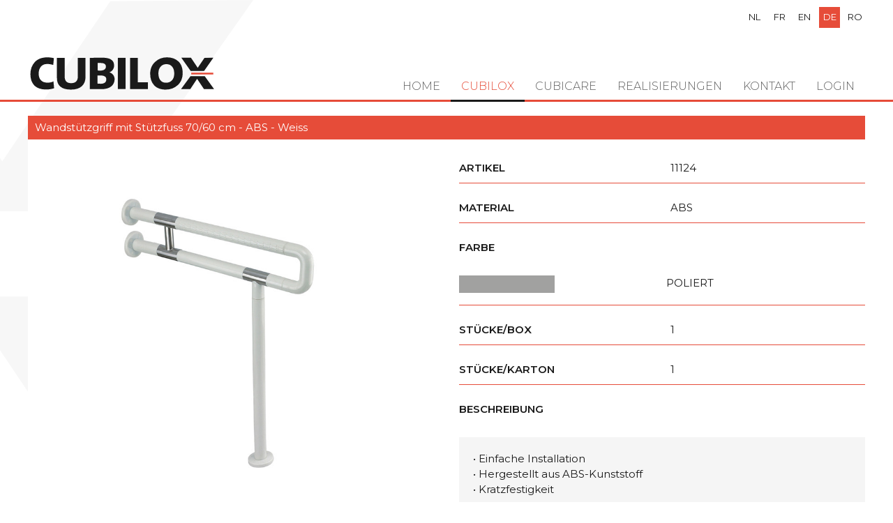

--- FILE ---
content_type: text/html; charset=UTF-8
request_url: https://cubilox.be/de/producten/wandstutzgriff-mit-stutzfuss-7060-cm-abs-weiss
body_size: 9052
content:
<!doctype html><html lang="de" class="no-js sticky-footer"><head> <!-- Google Tag Manager --><script>(function(w,d,s,l,i){w[l]=w[l]||[];w[l].push({'gtm.start':
new Date().getTime(),event:'gtm.js'});var f=d.getElementsByTagName(s)[0],
j=d.createElement(s),dl=l!='dataLayer'?'&l='+l:'';j.async=true;j.src=
'https://www.googletagmanager.com/gtm.js?id='+i+dl;f.parentNode.insertBefore(j,f);
})(window,document,'script','dataLayer','GTM-KXCG5DHJ');</script><!-- End Google Tag Manager --> <meta charset="utf-8"> <meta http-equiv="X-UA-Compatible" content="IE=edge"> <title>Cubilox</title> <meta name="keywords" content=""> <meta name="description" content=""> <meta name="robots" content="index,follow,max-snippet:-1"> <meta name="viewport" content="width=device-width, initial-scale=1, minimal-ui"> <link rel="canonical" href="https://cubilox.be/de/producten/wandstutzgriff-mit-stutzfuss-7060-cm-abs-weiss"> <link rel="stylesheet" href="https://shuttle-assets-new.s3.amazonaws.com/compiled/front-821b78f73f.css"> <link rel="stylesheet" href="https://shuttle-storage.s3.amazonaws.com/cubiloxnew/system/themes/theme-04dee886aa.css"> <link rel="stylesheet" href="https://fonts.googleapis.com/css?family=Montserrat:400,400italic,700,700italic,500,500italic,300,300italic,200,200italic,600,600italic&subset=latin"> <link rel="stylesheet" href="https://fonts.googleapis.com/css?family=Poppins:400,400italic,700,700italic,300,300italic,500,500italic&subset=latin"> <script src="https://shuttle-assets-new.s3.amazonaws.com/assets/js/vendor/modernizr.min.js"></script> <script src="https://kit.fontawesome.com/f4fe980f49.js" crossorigin="anonymous"></script> <script src="https://kit.fontawesome.com/78bbb71bd9.js" crossorigin="anonymous"></script> <link rel="apple-touch-icon" sizes="x" href="https://shuttle-storage.s3.amazonaws.com/cubiloxnew/system/favicon/apple-touch-icon.png?1544439587&v=9ebf561e64"><link rel="icon" type="image/png" sizes="32x32" href="https://shuttle-storage.s3.amazonaws.com/cubiloxnew/system/favicon/favicon-32x32.png?1544439587&v=9ebf561e64"><link rel="icon" type="image/png" sizes="16x16" href="https://shuttle-storage.s3.amazonaws.com/cubiloxnew/system/favicon/favicon-16x16.png?1544439587&v=9ebf561e64"><link rel="manifest" href="https://shuttle-storage.s3.amazonaws.com/cubiloxnew/system/favicon/site.webmanifest?1544439587&v=9ebf561e64"><link rel="mask-icon" href="https://shuttle-storage.s3.amazonaws.com/cubiloxnew/system/favicon/safari-pinned-tab.svg?1544439587&v=9ebf561e64" color="#ffffff"><link rel="shortcut icon" href="https://shuttle-storage.s3.amazonaws.com/cubiloxnew/system/favicon/favicon.ico?1544439587&v=9ebf561e64"><meta name="msapplication-TileColor" content="#ffffff"><meta name="msapplication-config" content="https://shuttle-storage.s3.amazonaws.com/cubiloxnew/system/favicon/browserconfig.xml?1544439587&v=9ebf561e64"> <meta name="apple-mobile-web-app-title" content="Cubilox"> <meta name="application-name" content="Cubilox"> <meta property="og:type" content="website"> <meta property="og:url" content="https://cubilox.be/de/producten/wandstutzgriff-mit-stutzfuss-7060-cm-abs-weiss"> <meta property="og:site_name" content="Cubilox"> <meta property="twitter:card" content="summary_large_image"> <link rel="alternate" hreflang="nl" href="https://cubilox.be/nl/producten/toiletbeugel-met-steunvoet-7060-cm-abs-wit-1"> <link rel="alternate" hreflang="fr" href="https://cubilox.be/fr/producten/barre-dappui-bequille-7060-cm-ss304-brosse-1"> <link rel="alternate" hreflang="en" href="https://cubilox.be/en/producten/wall-mounted-fixed-grab-bar-with-support-60-cm-ss304-matte-1"> <link rel="alternate" hreflang="de" href="https://cubilox.be/de/producten/wandstutzgriff-mit-stutzfuss-7060-cm-abs-weiss"> <link rel="alternate" hreflang="ro" href="https://cubilox.be/ro/cubilox/bara-de-sustinere-fixa-60cm-cu-suport-60cm-abs-alb"> <link rel="alternate" hreflang="x-default" href="https://cubilox.be/nl/producten/toiletbeugel-met-steunvoet-7060-cm-abs-wit-1"> <style media="print"> * { color-adjust: exact !important; -webkit-print-color-adjust: exact !important; print-color-adjust: exact !important; } /*.Page { transform: scale(0.75); transform-origin: 50% 0; }*/ body { zoom: .75; } .Header, .Footer { display: none; } .Container { width: 100%; padding: 0; } .Grid { display: flex; } .custom-style-51 > .Container > .Row > .Grid-widgetInnerCell > .Row > .wrap-Grid > .Grid > .Grid-cell:first-child { width: 45% !important; } .custom-style-51 > .Container > .Row > .Grid-widgetInnerCell > .Row > .wrap-Grid > .Grid > .Grid-cell:last-child { width: 55% !important; } .custom-style-30 { background: none; } .custom-style-52 { white-space: nowrap; } .custom-style-53 { width: 300px; margin-top: 15px; display: block !important; } .custom-style-button { display: none; } </style> </head><body> <!-- Google Tag Manager (noscript) --><noscript><iframe src="https://www.googletagmanager.com/ns.html?id=GTM-KXCG5DHJ"
height="0" width="0" style="display:none;visibility:hidden"></iframe></noscript><!-- End Google Tag Manager (noscript) --> <!--[if lt IE 10]> <p class="BrowseHappy">You are using an <strong>outdated</strong> browser. Please <a href="http://browsehappy.com/">upgrade your browser</a> to improve your experience.</p> <![endif]--> <div class="Page" id="page-10-productdetail"><div class="Wrapper" id="wrapper"><section class="Header shuttle-Block custom-style-30 " ><div class="shuttle-Widget shuttle-TemplateWidget" id="widget-24-2a5d0ec685fce85aa8262ac589c1ae12"><div class="Grid-widgetInnerCell EntityTrigger-24" ><div class="Row"><div class="shuttle-Widget custom-style-2" id="widget-35-66fbc8c4380a35e93c50217d134c9050"><div class="Container "><div class="Grid-widgetInnerCell EntityTrigger-35" ><div class="Row"><div class="shuttle-Element shuttle-Element--image EntityTrigger-37 Entity-37 custom-style-3 u-sm-hidden" alt="LogoCubilox" title="" id="element-37" data-url="https://shuttle-storage.s3.amazonaws.com/cubiloxnew/CubiloxEssentials/LogoCubilox.svg?1554818515&w=0&h=0"><div class="FlexEmbed"><div class="FlexEmbed-ratio" style="padding-bottom:4.1666666666667%"><div class="FlexEmbed-content"><div class="FlexEmbed-object" data-asset-resize-id="37-5bde55f69971d62db2400d964e202944" data-asset-id="4" alt="LogoCubilox" title="" role="img" style="background-image:url( https://shuttle-storage.s3.amazonaws.com/cubiloxnew/CubiloxEssentials/LogoCubilox.svg?1554818515 );background-position:left center;background-repeat: no-repeat;background-size:contain;"></div></div></div></div></div></div><div class="Row"><img class="shuttle-Element shuttle-Element--image EntityTrigger-290 Entity-290 custom-style-42 u-lg-hidden u-md-hidden" alt="LogoCubilox" title="" id="element-290" data-url="https://shuttle-storage.s3.amazonaws.com/cubiloxnew/CubiloxEssentials/LogoCubilox.svg?1554818515&w=0&h=0" data-asset-resize-id="290-b0c78fc9496d9fb879014d954a9ca6a3" data-asset-id="4" src="https://shuttle-storage.s3.amazonaws.com/cubiloxnew/CubiloxEssentials/LogoCubilox.svg?1554818515"></div><div class="Row"><ul class="shuttle-Element shuttle-Element--langNavigation Nav Nav--withGutter-xsmall custom-style-language-navigation" id="element-30"><li class="Nav-item is-first"><a class="Nav-itemTarget custom-style-language-navigation-item" href="/nl/producten/toiletbeugel-met-steunvoet-7060-cm-abs-wit-1">nl</a></li><li class="Nav-item"><a class="Nav-itemTarget custom-style-language-navigation-item" href="/fr/producten/barre-dappui-bequille-7060-cm-ss304-brosse-1">fr</a></li><li class="Nav-item"><a class="Nav-itemTarget custom-style-language-navigation-item" href="/en/producten/wall-mounted-fixed-grab-bar-with-support-60-cm-ss304-matte-1">en</a></li><li class="Nav-item"><a class="Nav-itemTarget custom-style-language-navigation-item custom-style-language-navigation-item-active" href="/de/producten/wandstutzgriff-mit-stutzfuss-7060-cm-abs-weiss">de</a></li><li class="Nav-item"><a class="Nav-itemTarget custom-style-language-navigation-item" href="/ro/cubilox/bara-de-sustinere-fixa-60cm-cu-suport-60cm-abs-alb">ro</a></li></ul></div></div></div></div></div><div class="Row"><div class="shuttle-Widget custom-style-1" id="widget-31-16ab75f42589041fba31b7dc16ba8149"><div class="Grid-widgetInnerCell EntityTrigger-31" ><div class="Row"><div class="shuttle-Widget" id="widget-33-8ef1da99b463785094bf196005a87d93"><div class="Container "><div class="Grid-widgetInnerCell EntityTrigger-33" ><div class="Row"><style>@media (max-width: 767px) {	.Nav-29 { display: none; visibility: hidden; }	.Nav--responsive-29 { display: block; visibility: visible; }	}	#ToggleNav-66c3832ef4:checked ~ .ToggleNav-label {	}</style><div class="NavWrapper Nav-29" id="element-29"><ul class="shuttle-Element shuttle-Element--navigation Nav custom-style-navigation"><li class="Nav-item"><a href="/de" class="Nav-itemTarget EntityTrigger-29-0-0 custom-style-navigation-item" >Home</a></li><li class="Nav-item Drop"><a href="/de/producten" class="Nav-itemTarget EntityTrigger-29-0-1 custom-style-navigation-item custom-style-navigation-item-active" >Cubilox</a><ul class="Nav Nav--stacked Drop-menu Nav--withGutter "><li class="Drop-menu-item"><a href="/de/producten/nylon" class="Drop-menu-itemTarget EntityTrigger-29-1-0 custom-style-10" >Nylon</a></li><li class="Drop-menu-item"><a href="/de/producten/aluminium" class="Drop-menu-itemTarget EntityTrigger-29-1-1 custom-style-10" >Aluminium</a></li><li class="Drop-menu-item"><a href="/de/producten/inox" class="Drop-menu-itemTarget EntityTrigger-29-1-2 custom-style-10" >Inox</a></li></ul></li><li class="Nav-item Drop"><a href="/de/cubicare" class="Nav-itemTarget EntityTrigger-29-0-2 custom-style-navigation-item" >Cubicare</a><ul class="Nav Nav--stacked Drop-menu Nav--withGutter "><li class="Drop-menu-item"><a href="/de/cubicare/handgrepen" class="Drop-menu-itemTarget EntityTrigger-29-1-0 custom-style-10" >Haltegriff</a></li><li class="Drop-menu-item"><a href="/de/cubicare/baby-zorg" class="Drop-menu-itemTarget EntityTrigger-29-1-1 custom-style-10" >Baby Pflege</a></li><li class="Drop-menu-item"><a href="/de/cubicare/douchezit" class="Drop-menu-itemTarget EntityTrigger-29-1-2 custom-style-10" >Dusch-Klappsitz</a></li></ul></li><li class="Nav-item Drop"><a href="/de/referenties" class="Nav-itemTarget EntityTrigger-29-0-3 custom-style-navigation-item" > Realisierungen</a></li><li class="Nav-item"><a href="/de/contact" class="Nav-itemTarget EntityTrigger-29-0-4 custom-style-navigation-item" >Kontakt</a></li><li class="Nav-item"><a href="/de/login" class="Nav-itemTarget EntityTrigger-29-0-5 custom-style-navigation-item" >Login</a></li></ul></div><div class="NavWrapper NavWrapper--responsive Nav--responsive-29 " id="element-29"><input class="ToggleNav " id="ToggleNav-66c3832ef4" type="checkbox" tabindex="-1" aria-hidden="true"><label class="ToggleNav-label custom-style-responsive-navigation-toggle-button" for="ToggleNav-66c3832ef4" aria-hidden="true">Menu</label><ul class="shuttle-Element shuttle-Element--navigation Nav Nav--stacked custom-style-responsive-navigation-dropdown"><li class="Nav-item"><a href="/de" class="Nav-itemTarget EntityTrigger-29-0-0 custom-style-responsive-navigation-button" >Home</a></li><li class="Nav-item Drop"><a href="/de/producten" class="Nav-itemTarget EntityTrigger-29-0-1 custom-style-responsive-navigation-button custom-style-responsive-navigation-button-active" >Cubilox</a><ul class="Nav Nav--stacked Drop-menu Nav--withGutter "><li class="Drop-menu-item"><a href="/de/producten/nylon" class="Drop-menu-itemTarget EntityTrigger-29-1-0 custom-style-10" >Nylon</a></li><li class="Drop-menu-item"><a href="/de/producten/aluminium" class="Drop-menu-itemTarget EntityTrigger-29-1-1 custom-style-10" >Aluminium</a></li><li class="Drop-menu-item"><a href="/de/producten/inox" class="Drop-menu-itemTarget EntityTrigger-29-1-2 custom-style-10" >Inox</a></li></ul></li><li class="Nav-item Drop"><a href="/de/cubicare" class="Nav-itemTarget EntityTrigger-29-0-2 custom-style-responsive-navigation-button" >Cubicare</a><ul class="Nav Nav--stacked Drop-menu Nav--withGutter "><li class="Drop-menu-item"><a href="/de/cubicare/handgrepen" class="Drop-menu-itemTarget EntityTrigger-29-1-0 custom-style-10" >Haltegriff</a></li><li class="Drop-menu-item"><a href="/de/cubicare/baby-zorg" class="Drop-menu-itemTarget EntityTrigger-29-1-1 custom-style-10" >Baby Pflege</a></li><li class="Drop-menu-item"><a href="/de/cubicare/douchezit" class="Drop-menu-itemTarget EntityTrigger-29-1-2 custom-style-10" >Dusch-Klappsitz</a></li></ul></li><li class="Nav-item Drop"><a href="/de/referenties" class="Nav-itemTarget EntityTrigger-29-0-3 custom-style-responsive-navigation-button" > Realisierungen</a></li><li class="Nav-item"><a href="/de/contact" class="Nav-itemTarget EntityTrigger-29-0-4 custom-style-responsive-navigation-button" >Kontakt</a></li><li class="Nav-item"><a href="/de/login" class="Nav-itemTarget EntityTrigger-29-0-5 custom-style-responsive-navigation-button" >Login</a></li></ul></div></div></div></div></div></div></div></div></div><div class="Row"><div class="Slider u-sm-hidden" id="slider-26-badabe65bbc04267876ba5feee44e242"><div class="cycle-container"><div class="cycle-slideshow" data-cycle-log="false" data-cycle-loader="false" data-cycle-fx="fade" data-cycle-easing="easeInOutQuint" data-cycle-swipe="true" data-cycle-timeout="5000" data-cycle-delay="0" data-cycle-pause-on-hover="false" data-cycle-loop="0" data-cycle-allow-wrap="true" data-cycle-auto-height="container" data-cycle-slides="> .Slider-item" data-cycle-slide-class="Slider-item" data-cycle-slide-active-class="is-active" data-cycle-prev="#slider-prev-26-badabe65bbc04267876ba5feee44e242" data-cycle-next="#slider-next-26-badabe65bbc04267876ba5feee44e242" data-cycle-disabled-class="is-disabled" data-cycle-pager="#slider-pager-26-badabe65bbc04267876ba5feee44e242" data-cycle-pager-active-class="custom-style-slider-pager-item-active" data-cycle-pager-event="click" data-cycle-pager-template="<li class='Slider-pager-item custom-style-slider-pager-item'></li>"	><div class="Slider-item" data-slider-item="0"></div></div></div></div></div></div></div></section><section class="Main shuttle-Region custom-style-30 " ><div class="Content shuttle-Block "><!-- Content-inner or Side-inner --><div class="Content-inner "><div class="shuttle-Widget shuttle-TemplateWidget" id="widget-3-7dd18287e7afcc76d53f243b3bcd2c9a"><div class="Grid-widgetInnerCell EntityTrigger-3" ><div class="Row"><img class="shuttle-Element shuttle-Element--image EntityTrigger-1497 Entity-1497 custom-style-53" alt="LogoCubilox" title="" id="element-1497" data-url="https://shuttle-storage.s3.amazonaws.com/cubiloxnew/CubiloxEssentials/LogoCubilox.svg?1554818515&w=0&h=0" data-asset-resize-id="1497-2f33c28a496901242bb404a8ccb44380" data-asset-id="4" src="https://shuttle-storage.s3.amazonaws.com/cubiloxnew/CubiloxEssentials/LogoCubilox.svg?1554818515"></div><div class="Row"><div class="Row"><div class="shuttle-Widget custom-style-8 custom-style-51" id="widget-83-1ff3f9c4e45d7ab275c16220b4848bbc"><div class="Container "><div class="Row"><div class="Grid-widgetInnerCell EntityTrigger-83" ><div class="Row"><div class="shuttle-Element shuttle-Element--text custom-style-15" id="element-88">Wandstützgriff mit Stützfuss 70/60 cm - ABS - Weiss</div></div><div class="Row"><div class="shuttle-Widget-wrapGrid wrap-Grid" data-grid-cols="2"><div id="grid_4660f14e72" class="Grid Grid--withGutter-large"><div class="Grid-cell u-size6of12"><div class="Grid-innerCell " data-grid-cell="6/12"><div class="shuttle-Element shuttle-Element--image EntityTrigger-85 Entity-85" alt="11124_50200007" title="" id="element-85" data-url="https://shuttle-storage.s3.amazonaws.com/cubiloxnew/Producten/grab%20bars/11124_50200007.jpg?1560241538&w=887&h=891"><div class="FlexEmbed"><div class="FlexEmbed-ratio" style="padding-bottom:100%"><div class="FlexEmbed-content"><div class="FlexEmbed-object" data-asset-resize-id="85-0-89aa8944a4d8a01de7db1863f75d74cb-96b3b90f2de043eeb16932b5aaba6482" data-asset-id="326" alt="11124_50200007" title="" role="img" style="background-image:url( https://shuttle-storage.s3.amazonaws.com/cubiloxnew/system/resized/Producten/grab%20bars/11124_50200007_0x891.jpg?1560241538 );background-position:center center;background-repeat: no-repeat;background-size:cover;"></div></div></div></div></div></div></div><div class="Grid-cell u-size6of12"><div class="Grid-innerCell " data-grid-cell="6/12"><div class="shuttle-Widget custom-style-16" id="widget-86-6d2040fbd28dcfc10b8e286f83a07c27"><div class="Grid-widgetInnerCell EntityTrigger-86" ><div class="Row Row--withGutter"><div class="shuttle-Widget custom-style-41" id="widget-280-a9c2567fd26e3001152df886cffc976c"><div class="Grid-widgetInnerCell EntityTrigger-280" ><div class="Row"><div class="shuttle-Widget-wrapGrid wrap-Grid" data-grid-cols="2"><div id="grid_107e6447c7" class="Grid Grid--withGutter"><div class="Grid-cell u-size1of2"><div class="Grid-innerCell " data-grid-cell="1/2"><div class="shuttle-Element shuttle-Element--text custom-style-13" id="element-95"><p>Artikel</p></div></div></div><div class="Grid-cell u-size1of2"><div class="Grid-innerCell " data-grid-cell="1/2"><div class="shuttle-Element shuttle-Element--text custom-style-14" id="element-89">11124</div></div></div></div></div></div></div></div></div><div class="Row Row--withGutter"><div class="shuttle-Widget custom-style-41" id="widget-282-4e190891faccb9d0af2066af7bd223f2"><div class="Grid-widgetInnerCell EntityTrigger-282" ><div class="Row"><div class="shuttle-Widget-wrapGrid wrap-Grid" data-grid-cols="2"><div id="grid_1f93b804ea" class="Grid Grid--withGutter"><div class="Grid-cell u-size1of2"><div class="Grid-innerCell " data-grid-cell="1/2"><div class="shuttle-Element shuttle-Element--text custom-style-13" id="element-96"><p>Material</p></div></div></div><div class="Grid-cell u-size1of2"><div class="Grid-innerCell " data-grid-cell="1/2"><div class="shuttle-Element shuttle-Element--text custom-style-14" id="element-97">ABS</div></div></div></div></div></div></div></div></div><div class="Row Row--withGutter"><div class="shuttle-Widget custom-style-41" id="widget-284-e08ffcc1944e395e188c59ec30a7edb8"><div class="Grid-widgetInnerCell EntityTrigger-284" ><div class="Row"><div class="shuttle-Element shuttle-Element--text custom-style-13" id="element-98"><p>Farbe</p></div></div><div class="Row"><div class="shuttle-Widget" id="widget-108-7705d54a2816b35a8790a0d5ad965623"><div class="Row"><div class="Grid-widgetInnerCell EntityTrigger-108" ><div class="Row Row--withGutter-small"><div class="shuttle-Widget-wrapGrid wrap-Grid" data-grid-cols="4"><div id="grid_1acd370cb0" class="Grid Grid--withGutter-small Grid--withRowGutter-small"><div class="Grid-cell u-size1of4"><div class="Grid-innerCell " data-grid-cell="1/4"><div class="shuttle-Widget kleur-10" id="widget-110-86109deea692d8a3ca695cf0222c863c"></div></div></div><div class="Grid-cell u-size1of4"><div class="Grid-innerCell " data-grid-cell="1/4"><div class="shuttle-Element shuttle-Element--text custom-style-17" id="element-104"><p></p></div></div></div><div class="Grid-cell u-size1of4"><div class="Grid-innerCell " data-grid-cell="1/4"><div class="shuttle-Element shuttle-Element--text custom-style-17 custom-style-52" id="element-105"><p>poliert</p></div></div></div><div class="Grid-cell u-size1of4"><div class="Grid-innerCell " data-grid-cell="1/4"><div class="shuttle-Element shuttle-Element--text custom-style-17" id="element-106"></div></div></div></div></div></div><div class="Row"><div class="shuttle-Element shuttle-Element--html" id="element-112"> <style>.kleur-10 {	background: #a1a1a0;	height: 25px;	}</style></div></div></div></div></div></div></div></div></div><div class="Row Row--withGutter"><div class="shuttle-Widget custom-style-41" id="widget-286-85e4f85dcff6b7795e662291a89ee9dd"><div class="Grid-widgetInnerCell EntityTrigger-286" ><div class="Row"><div class="shuttle-Widget-wrapGrid wrap-Grid" data-grid-cols="2"><div id="grid_2072543608" class="Grid Grid--withGutter"><div class="Grid-cell u-size1of2"><div class="Grid-innerCell " data-grid-cell="1/2"><div class="shuttle-Element shuttle-Element--text custom-style-13" id="element-99"><p>Stücke/Box</p></div></div></div><div class="Grid-cell u-size1of2"><div class="Grid-innerCell " data-grid-cell="1/2"><div class="shuttle-Element shuttle-Element--text custom-style-14" id="element-100"><p>1</p></div></div></div></div></div></div></div></div></div><div class="Row Row--withGutter"><div class="shuttle-Widget custom-style-41" id="widget-288-01ccfba8ad8570da402c317b5184f23a"><div class="Grid-widgetInnerCell EntityTrigger-288" ><div class="Row"><div class="shuttle-Widget-wrapGrid wrap-Grid" data-grid-cols="2"><div id="grid_db87b19449" class="Grid Grid--withGutter"><div class="Grid-cell u-size1of2"><div class="Grid-innerCell " data-grid-cell="1/2"><div class="shuttle-Element shuttle-Element--text custom-style-13" id="element-101"><p>Stücke/Karton</p></div></div></div><div class="Grid-cell u-size1of2"><div class="Grid-innerCell " data-grid-cell="1/2"><div class="shuttle-Element shuttle-Element--text custom-style-14" id="element-102"><p>1</p></div></div></div></div></div></div></div></div></div><div class="Row Row--withGutter"><div class="shuttle-Element shuttle-Element--text custom-style-13" id="element-103"><p>Beschreibung</p></div></div><div class="Row Row--withGutter"><div class="shuttle-Element shuttle-Element--text custom-style-18" id="element-90"><p>&bull; Einfache Installation</p><p>&bull; Hergestellt aus ABS-Kunststoff</p><p>&bull; Kratzfestigkeit</p></div></div><div class="Row"><div class="shuttle-Widget-wrapGrid wrap-Grid" data-grid-cols="2"><div id="grid_4033cef42b" class="Grid Grid--withRowGutter"><div class="Grid-cell u-size3of4"><div class="Grid-innerCell " data-grid-cell="3/4"></div></div><div class="Grid-cell u-size1of4"><div class="Grid-innerCell " data-grid-cell="1/4"><div class="shuttle-Element shuttle-Element--button u-textRight" id="element-1504"> <a href="javascript:;" class="Button EntityTrigger-1504 custom-style-button js-print"><i class="fas fa-print"></i> Print</a></div></div></div></div></div></div></div></div></div></div></div></div></div></div></div></div></div></div></div></div></div></div></div></section></div><section class="Footer shuttle-Block Footer--sticky " ><div class="shuttle-Widget shuttle-TemplateWidget custom-style-4" id="widget-38-10b1250d2ebb736f8a75c7f941c2f93a"><div class="Grid-widgetInnerCell EntityTrigger-38" ><div class="Row"><div class="shuttle-Widget" id="widget-42-6d11f500f632d1eef5e17178c80fd33a"><div class="Container "><div class="Row"><div class="Grid-widgetInnerCell EntityTrigger-42" ><div class="Row Row--withGutter"><div class="shuttle-Widget-wrapGrid wrap-Grid" data-grid-cols="2"><div id="grid_6141849136" class="Grid Grid--withGutter Grid--withRowGutter"><div class="Grid-cell u-size2of5"><div class="Grid-innerCell " data-grid-cell="2/5"><div class="Row Row--withGutter"><div class="shuttle-Element shuttle-Element--text custom-style-5" id="element-40"><p><span class="custom-style-5">Cubilox</span> <span class="custom-style-6">Barrage 105<br />8793 St.-Eloois-Vijve<br />Belgien<br />T +32 (0)56 32 74 60<br />F +32 (0)56 32 74 63, 0032 56 32 74 60, </span><a href="mailto:info@cubilox.be" target="_blank">info@cubilox.be</a></p><div data-extension-version="1.0.4" id="ConnectiveDocSignExtentionInstalled">&nbsp;</div></div></div><div class="Row"><div class="shuttle-Widget custom-style-40" id="widget-276-90b5015a4d4f6f6a72a65c2a321f8b64"><a class="Grid-widgetInnerCell u-block EntityTrigger-276" href="https://www.nsenv.be/nl" target="_blank"><div class="Row"><div class="shuttle-Element shuttle-Element--text custom-style-6" id="element-275"><p>Produced by</p></div></div><div class="Row"><div class="shuttle-Element shuttle-Element--image EntityTrigger-274 Entity-274" alt="NSE-LogoWit" title="" id="element-274" data-url="https://shuttle-storage.s3.amazonaws.com/cubiloxnew/CubiloxEssentials/NSE-LogoWit.svg?1554818515&w=300&h=124" style="height:30px""><div class="FlexEmbed-object" data-asset-resize-id="274-8f7137ae44f1eb604335b61fd057f978" data-asset-id="107" alt="NSE-LogoWit" title="" role="img" style="background-image:url( https://shuttle-storage.s3.amazonaws.com/cubiloxnew/CubiloxEssentials/NSE-LogoWit.svg?1554818515 );background-position:left top;background-repeat: no-repeat;background-size:contain;"></div></div></div></a></div></div></div></div><div class="Grid-cell u-size3of5"><div class="Grid-innerCell " data-grid-cell="3/5"><div class="Row Row--withGutter"><style>@media (max-width: 767px) {	.Nav-237 { display: none; visibility: hidden; }	.Nav--responsive-237 { display: block; visibility: visible; }	}	#ToggleNav-776debbe3e:checked ~ .ToggleNav-label {	}</style><div class="NavWrapper Nav-237" id="element-237"><ul class="shuttle-Element shuttle-Element--navigation Nav Nav--stacked Nav--withGutter-xsmall custom-style-navigation"><li class="Nav-item"><a href="/de/disclaimer" class="Nav-itemTarget EntityTrigger-237-0-0 custom-style-38" >Disclaimer</a></li><li class="Nav-item"><a href="/de/privacy" class="Nav-itemTarget EntityTrigger-237-0-1 custom-style-38" >Privacy</a></li><li class="Nav-item"><a href="/de/cookieverklaring" class="Nav-itemTarget EntityTrigger-237-0-2 custom-style-38" >Cookieverklaring</a></li></ul></div><div class="NavWrapper NavWrapper--responsive Nav--responsive-237 " id="element-237"><input class="ToggleNav " id="ToggleNav-776debbe3e" type="checkbox" tabindex="-1" aria-hidden="true"><label class="ToggleNav-label custom-style-responsive-navigation-toggle-button" for="ToggleNav-776debbe3e" aria-hidden="true">Menu</label><ul class="shuttle-Element shuttle-Element--navigation Nav Nav--stacked Nav--withGutter-xsmall custom-style-responsive-navigation-dropdown"><li class="Nav-item"><a href="/de/disclaimer" class="Nav-itemTarget EntityTrigger-237-0-0 custom-style-responsive-navigation-button" >Disclaimer</a></li><li class="Nav-item"><a href="/de/privacy" class="Nav-itemTarget EntityTrigger-237-0-1 custom-style-responsive-navigation-button" >Privacy</a></li><li class="Nav-item"><a href="/de/cookieverklaring" class="Nav-itemTarget EntityTrigger-237-0-2 custom-style-responsive-navigation-button" >Cookieverklaring</a></li></ul></div></div><div class="Row"><div class="shuttle-Element shuttle-Element--image EntityTrigger-1121 Entity-1121" alt="FIT-Endorserlogo" title="" id="element-1121" data-url="https://shuttle-storage.s3.amazonaws.com/cubiloxnew/CubiloxEssentials/FIT-Endorserlogo.jpg?1555574559&w=835&h=321"><div class="FlexEmbed"><div class="FlexEmbed-ratio" style="padding-bottom:7.0422535211268%"><div class="FlexEmbed-content"><div class="FlexEmbed-object" data-asset-resize-id="1121-99879b39157d292f24cf3f4c52059126" data-asset-id="293" alt="FIT-Endorserlogo" title="" role="img" style="background-image:url( https://shuttle-storage.s3.amazonaws.com/cubiloxnew/system/resized/CubiloxEssentials/FIT-Endorserlogo_835x0.jpg?1555574559 );background-position:right center;background-repeat: no-repeat;background-size:contain;"></div></div></div></div></div></div></div></div></div></div></div><div class="Row"><div class="shuttle-Element shuttle-Element--text custom-style-46" id="element-1227"><p>Website by <a href="https://www.cdesign.be" target="_blank"><span class="custom-style-47">CDeSign</span></a></p></div></div></div></div></div></div></div></div></div></section></div> <script src="https://shuttle-assets-new.s3.amazonaws.com/compiled/front-821b78f73f.js" data-cookieconsent="ignore" data-cookiecategory="essential"></script><!--IUB-COOKIE-BLOCK-SKIP-START--><script>
		Shuttle.FrontApp.prototype.processCaptchaElements = function() {
			var elements = this.options.elementData['formCaptchaElement'];
			if ($.isEmptyObject(elements)) return;

			var _this = this;
			var callback = 'initialize' + this.randomString(10);

			window[callback] = function() {
				if (typeof grecaptcha === 'undefined' || typeof grecaptcha.render === 'undefined') {
					setTimeout(window[callback], 1);
				} else {
		            _this.googleCaptchaLoaded = true;
		            for (var id in elements) {
		                _this.options.elementData['formCaptchaElement'][id].widget_id = grecaptcha.render('captcha-element-' + id, {
		                    sitekey: '6LdH-BwUAAAAAFD9M54QTXgB27W_3QeRVdiHLWBq',
		                    theme: elements[id].theme,
		                    size: elements[id].size,
		                    type: elements[id].type,
		                    callback: $.proxy(function(id) {
		                        $('[id="captcha-element-' + id + '"]').next().addClass('u-hidden');
		                    }, this, id)
		                });
		            }
				}
			};

			if (this.hasScript('googlecaptcha')) {
				if (this.googleCaptchaLoaded) {
					window[callback]();
				}
			}
			else {
				//dont use the onload query parameter to trigger the callback,
				//the captcha would only show the first time for the user
				//due to race conditions
				//the check in the callback itself will handle this
				this.loadScript('https://www.google.com/recaptcha/api.js?render=explicit', 'googlecaptcha', window[callback]);
			}
		};

		// Thank you Firefox
		var oldCss = $.css
		$.css = function () {
			var result = oldCss.apply($, arguments)

			if (result === 'url("about:invalid")') {
				return '';
			}

			return result
		}

		var oldShare = Shuttle.FrontApp.prototype.share;
		Shuttle.FrontApp.prototype.share = function(url, el, parameters, index, entityId) {
			if (parameters.type === 'whatsapp') {
				if (!url) url = window.location.href;
				window.location = 'whatsapp://send?text=' + encodeURIComponent(url);
			} else {
				oldShare.apply(this, arguments);
			}
		};

		Shuttle.FrontApp.prototype.loadGoogleMapsScript = function(onLoaded) {
			var _this = this;
			if (this.hasScript('googlemaps')) {
				if (this.googleMapsLoaded) {
					onLoaded();
				} else {
					setTimeout(function () {
						_this.loadGoogleMapsScript(onLoaded);
					}, 100);
				}
			}
			else {
				var callback = 'initialize' + this.randomString(10);
				window[callback] = function() {
					_this.googleMapsLoaded = true;
					onLoaded();
				};
				this.loadScript('https://maps.googleapis.com/maps/api/js?key=AIzaSyCN2lyvxkgej9dhXCFgSoUCUycKOhs_0Uw&libraries=places&callback=' + callback, 'googlemaps');
			}
		};

		Shuttle.FrontApp.prototype.initializeOnIntersect = function(elements, initialize) {
			var observer = null;
			var _this = this;

			if (!!window.IntersectionObserver) {
				observer = new IntersectionObserver(function (entries, observer) {
					entries.forEach(function (entry) {
						if (entry.isIntersecting) {
							_this.loadGoogleMapsScript(function () {
								initialize(entry.target);
							});
							observer.unobserve(entry.target);
						}
					});
				});
			}

			elements.each(function () {
				if (observer) {
					observer.observe(this);
				} else {
					_this.loadGoogleMapsScript(function () {
						initialize(this);
					});
				}
			});
		};

		Shuttle.FrontApp.prototype.processGoogleMaps = function() {
			this.processGoogleMapsElements();
			this.processGoogleAutocompletes();
		};

		// Lazy-load Google Maps
		let elementData = null;
		Shuttle.FrontApp.prototype.processGoogleMapsElements = function() {
			var _this = this;

			if (! elementData) {
				elementData = _this.options.elementData;
			}

			this.locationsToPost = [];
			this.googleMapsIds = [];
			var maps = $('.googleMapsElementMap:not(.is-initialized)');
			maps.each(function() {
				var $this = $(this);
				var id = $this.attr('data-id');
				_this.googleMapsIds.push(id);
			});

			this.initializeOnIntersect(maps, function (element) {
				if ($(element).hasClass('is-initialized')) {
					return
				}

				$(element).addClass('is-initialized');
				var id = $(element).attr('data-id');
				var data = elementData['googleMapsElement'][id];
				_this.initializeGoogleMaps(id, data);
			});
		};

		// Lazy-load Google Autocomplete
		Shuttle.FrontApp.prototype.processGoogleAutocompletes = function() {
			this.initializeOnIntersect($('input[type=text].google-autocomplete:not(.is-initialized)'), function (element) {
				if ($(element).hasClass('is-initialized')) {
					return
				}

				var $this = $(element);
				$this.addClass('is-initialized');

				var options = {};
				var country = $this.attr('data-country');
				if (country && country !== 'all') {
					options.componentRestrictions = {country: country};
				}

				// bind the autocomplete to the element, so we allow frontenders to manipulate the behaviour
				// for instance: on publibox, we needed to autosubmit the form, so now the frontender can do something like
				// var autocomplete = $('someinput').data('google-autocomplete');
				// autocomplete.addListener('place_changed', function(){ ...submit the form... });
				$this.data('google-autocomplete', new google.maps.places.Autocomplete(element, options));
			});
		};

		Shuttle.FrontApp.prototype.processAssetResizes = function(context) {
			var _this = this;
			if ( ! context) context = 'body';

			if (typeof this.options.elementData['assetResize'] === 'undefined') return [];
			var resizeData = this.options.elementData['assetResize'];
			var result = [];

			$(context).find('[data-asset-resize-id]').each(function() {
				var $this = $(this);
				var id = $this.attr('data-asset-resize-id');
				$this.removeAttr('data-asset-resize-id');
				var data = null;

				if (typeof resizeData[id] === 'undefined') {
					// try to find resizeOptions of other elements in parent widgets
					// needed for things like infinite scroll
					var parentWidget = $this.closest('.shuttle-Widget');
					while (parentWidget.length > 0) {
						var otherImages = parentWidget.find('[data-asset-resize-id]:not([data-asset-resize-id="' + id + '"])');
						if (otherImages.length > 0 && typeof resizeData[otherImages.attr('data-asset-resize-id')] !== 'undefined') {
							data = $.extend(true, {}, resizeData[otherImages.attr('data-asset-resize-id')]);
							data.assetId = $this.attr('data-asset-id');
							break;
						}
						else {
							otherImages = parentWidget.find('[data-asset-resized-id]');
							if (otherImages.length > 0 && typeof resizeData[otherImages.attr('data-asset-resized-id')] !== 'undefined') {
								data = $.extend(true, {}, resizeData[otherImages.attr('data-asset-resized-id')]);
								data.assetId = $this.attr('data-asset-id');
								break;
							}
						}
						parentWidget = parentWidget.parent().closest('.shuttle-Widget');
					}
				}
				else {
					data = resizeData[id];
				}

				$this.attr('data-asset-resized-id', id);
				if (!data) return;
				if (!data.assetId) return;
				var hash = data.assetId + '-' + JSON.stringify(data.resizeOptions);

				var background = false;
				if (this.tagName === 'IMG') {
					var src = $this.attr('src');

					//if the src is undefined, we are lazy loading the image
					if(src === undefined){
						src = $this.attr('data-src');
					}

					if (src.indexOf('blank.gif') >= 0) {
						background = true;
					}
				}
				else {
					background = true;
				}

				if (background) {

					//check lazy first, because this has less browser inconsistencies
					if($(this).attr('data-bg')){
						return;
					} else {
						var backgroundImage = $this.css('background-image');
						//make sure url?some=query&para=meters#some-anchor-link still get resized
						//so we always drop the anchor part when comparing
						//the expression needs to be greedy
						var location = window.location.href.replace(/(.*?)(#.*)?$/, '$1');

						if (backgroundImage && backgroundImage != 'none' && backgroundImage != 'url(' + location + ')' && backgroundImage != 'url("' + location + '")' && backgroundImage != 'url("")') return;
					}
				}
				else {
					if ($this.attr('src') || $this.attr('data-src')) return;
				}

				if (typeof _this.assetResizes[hash] === 'undefined') {
					_this.assetResizes[hash] = {
						asset_id: data.assetId,
						resize_options: data.resizeOptions,
						elements: [],
						url: '',
						loading: false
					}
				}
				else if (_this.assetResizes[hash].url) {
					if (background) {
						$this.css('background-image', 'url(' + _this.assetResizes[hash].url + ')');
					}
					else {
						$this.attr('src', _this.assetResizes[hash].url);
					}
					return;
				}

				for (var i = 0; i < _this.assetResizes[hash].elements.length; i++) {
					if (_this.assetResizes[hash].elements[i].element == this) {
						return;
					}
				}

				_this.assetResizes[hash].elements.push({
					element: this,
					background: background
				});

				result.push(this);
			});

			for (var hash in this.assetResizes) {
				if (_this.assetResizes[hash].url) continue;
				if (_this.assetResizes[hash].loading) continue;
				_this.assetResizes[hash].loading = true;

				this.resizeAsset(this.assetResizes[hash].asset_id, this.assetResizes[hash].resize_options, $.proxy(function(hash, url) {
					_this.assetResizes[hash].url = url;
					var elements = _this.assetResizes[hash].elements;
					for (var i = 0; i < elements.length; i++) {

						var element = elements[i];

						if (element.background) {
							$(element.element).css('background-image', 'url(' + url + ')');
						}
						else {
							$(element.element).attr('src', url);
						}

						if($(element.element).hasClass('lazy-hidden')){
							$(element.element).toggleClass('lazy-hidden lazy-loaded');
						}
					}
				}, this, hash));
			}

			return result;
		};

		Shuttle.init({
			resizeAssetUrl: 'https://cubilox.be/entities/assets/:id/resize',
			googleMapsLocationUrl: 'https://cubilox.be/entities/google-maps-location',
			assetBaseUrl: 'https://shuttle-assets-new.s3.amazonaws.com/',
			sessionToken: '6iaLqaANQJ4rBRYolhaEgCYOOq4vVeeWRJioQAQm',
			lang: {
				labels: {
					required_field: "Dies ist ein Pflichtfeld.",
					email_field: "Bitte geben Sie eine g\u00fcltige E-Mail-Adresse ein.",
					number_field: "Bitte geben Sie eine g\u00fcltige Zahl ein.",
					min_field: "Dieser Wert darf nicht geringer sein als %s.",
					max_field: "Die Eingabe muss kleiner oder gleich %s sein.",
					range: "Die Eingabe muss zwischen %s und %s liegen."
				}
			},
			elementData: {"assetResize":{"37-5bde55f69971d62db2400d964e202944":{"assetId":"4","resizeOptions":{"width":2760}},"290-b0c78fc9496d9fb879014d954a9ca6a3":{"assetId":"4","resizeOptions":{"width":2760}},"1497-2f33c28a496901242bb404a8ccb44380":{"assetId":"4","resizeOptions":{"width":2760}},"85-0-89aa8944a4d8a01de7db1863f75d74cb-96b3b90f2de043eeb16932b5aaba6482":{"assetId":"326","resizeOptions":{"height":"1164"}},"274-8f7137ae44f1eb604335b61fd057f978":{"assetId":"107","resizeOptions":{"width":1071}},"1121-99879b39157d292f24cf3f4c52059126":{"assetId":"293","resizeOptions":{"width":1634}}},"entityAction":{"1496":[{"trigger":"click","action":"link","parameters":{"link":"{segment:6-0-96}"},"enabled":"1","is_ajax":false}],"276":[{"trigger":"click","action":"link","parameters":{"link":"https:\/\/www.nsenv.be\/nl"},"enabled":"1","is_ajax":false}]}}
		});

		Shuttle.mergeWordFilesHandler = function (params) {
			window.location.href = window.location.origin + '/download-requests/' + params.response;
		};

		Shuttle.mergeTextFilesHandler = function (params) {
			window.location.href = window.location.origin + '/download-requests/' + params.response;
		};

		// Fix SharpSpring forms
		$('form').each(function () {
			if (this.onsubmit) {
				var onsubmit = this.onsubmit;
				this.onsubmit = null;

				$(this).submit(function (event) {
					onsubmit.call(this, event);
				});
			}
		});

	</script><!--IUB-COOKIE-BLOCK-SKIP-END--> <script>
        var google_tag_params = {
                    };
    </script> <script>
$('.js-print').click(function () {
    window.print();
})
</script> </body></html>

--- FILE ---
content_type: image/svg+xml
request_url: https://shuttle-storage.s3.amazonaws.com/cubiloxnew/CubiloxEssentials/LogoCubiloxX3.svg?1554818515
body_size: 738
content:
<?xml version="1.0" encoding="utf-8"?>
<!-- Generator: Adobe Illustrator 23.0.1, SVG Export Plug-In . SVG Version: 6.00 Build 0)  -->
<svg version="1.1" id="Laag_1" xmlns="http://www.w3.org/2000/svg" xmlns:xlink="http://www.w3.org/1999/xlink" x="0px" y="0px"
	 viewBox="0 0 59.5 44.2" style="enable-background:new 0 0 59.5 44.2;" xml:space="preserve">
<style type="text/css">
	.st0{opacity:3.000000e-02;}
	.st1{fill:#1A1A1A;}
	.st2{fill:none;}
</style>
<g class="st0">
	<polygon class="st1" points="10.1,26.1 -10,26.1 -23.4,44.2 -10.3,44.2 -0.7,29.8 9,44.2 23.3,44.2 	"/>
	<polygon class="st1" points="9.2,18.6 22.3,0 9.7,0.1 0.2,14.2 -9.4,0 -23,0 -9.8,18.6 	"/>
	<rect x="-9" y="21.1" class="st2" width="68.5" height="2.5"/>
</g>
</svg>


--- FILE ---
content_type: image/svg+xml
request_url: https://shuttle-storage.s3.amazonaws.com/cubiloxnew/CubiloxEssentials/NSE-LogoWit.svg?1554818515
body_size: 11972
content:
<?xml version="1.0" encoding="utf-8"?>
<!-- Generator: Adobe Illustrator 23.0.1, SVG Export Plug-In . SVG Version: 6.00 Build 0)  -->
<svg version="1.1" id="Layer_1" xmlns="http://www.w3.org/2000/svg" xmlns:xlink="http://www.w3.org/1999/xlink" x="0px" y="0px"
	 viewBox="0 0 352.6 145.9" style="enable-background:new 0 0 352.6 145.9;" xml:space="preserve">
<style type="text/css">
	.st0{fill:#FFFFFF;}
</style>
<g>
	<path class="st0" d="M24.7,42.1v50.2c0,3.4-2,5.4-5.4,5.4H8.6c-3.4,0-5.4-2-5.4-5.4v-83C3.2,6,5.2,4,8.6,4h10.2c3,0,4.6,1,5.9,2.9
		l33.2,52.8V9.4C57.9,6,59.8,4,63.3,4H74c3.4,0,5.2,2,5.2,5.4v83c0,3.4-1.9,5.4-5.2,5.4H63.8c-2.9,0-4.6-1-5.8-2.9L24.7,42.1z"/>
	<path class="st0" d="M96.1,89.6v-7.8c0-2.9,1.4-4.8,3.9-4.8c0.5,0,1,0.1,1.5,0.2c6,1.4,14.6,2.8,21,2.8h4.9
		c7.8,0,13.6-2.4,13.6-10.2c0-5.9-5.1-8.2-10.8-9.8l-14.6-3.9C104.8,53.5,96.1,46,96.1,29.9c0-19,15.6-26.9,34.6-26.9h4.9
		c4.2,0,11.9,0.9,17.6,2c3.4,0.6,5.4,2.8,5.4,6.2v7.6c0,3-1.5,4.8-4.2,4.8c-0.2,0-0.6,0-1.1-0.1c-5.6-1-13.6-1.9-17.6-1.9h-4.4
		c-6.9,0-12.8,1.4-12.8,8.2c0,5.4,4,7.5,8.9,8.8l14.6,4c14.1,3.8,21.5,12.1,21.5,27.2c0,21-15.1,28.9-36.1,28.9h-4.9
		c-5.6,0-14.4-1.1-21-2.9C97.9,95.1,96.1,93,96.1,89.6z"/>
	<path class="st0" d="M179.1,9.4c0-3.4,2-5.4,5.4-5.4h49.9c3.4,0,5.2,2,5.2,5.4v7.7c0,3.5-1.9,5.4-5.2,5.4h-33.8v18.6h29.8
		c3.5,0,5.4,2,5.4,5.4v7.8c0,3.5-1.9,5.4-5.4,5.4h-29.8v8.9c0,7.8,2,10.8,9.8,10.8h25.9c3.4,0,5.4,1.9,5.4,5.4v7.8
		c0,3.4-2,5.4-5.4,5.4h-33.6c-15.6,0-23.5-9.8-23.5-25.4L179.1,9.4L179.1,9.4z"/>
</g>
<g>
	<path class="st0" d="M11.2,135.2c0.5,0,0.8,0.3,0.8,0.8v0.4c0,0.5-0.3,0.8-0.8,0.8H10c-2.8,0-4.7-1.6-4.7-4.7V125H3.9
		c-0.5,0-0.8-0.3-0.8-0.8v-0.4c0-0.5,0.3-0.8,0.8-0.8h1.4v-2.4c0-0.5,0.3-0.8,0.8-0.8h0.6c0.5,0,0.8,0.3,0.8,0.8v2.4h3.2
		c0.5,0,0.8,0.3,0.8,0.8v0.4c0,0.5-0.3,0.8-0.8,0.8H7.6v7.5c0,1.6,0.9,2.7,2.4,2.7H11.2z"/>
	<path class="st0" d="M14.1,131.8V129c0-3.9,2.6-6.1,6.1-6.1c2.8,0,4.9,1.2,4.9,4.1c0,2.5-1.6,4.1-4.4,4.1h-4.3v0.8
		c0,2.7,1.6,3.7,3.8,3.7c1.6,0,3-0.6,3.3-0.6c0.1,0,0.3-0.1,0.4-0.1c0.3,0,0.4,0.2,0.4,0.5v0.6c0,0.5-0.1,0.7-0.5,0.9
		c-0.2,0.1-1.9,0.7-3.6,0.7C16.8,137.5,14.1,135.8,14.1,131.8z M20,129.1c2.2,0,2.9-0.8,2.9-2.2c0-1.5-1-2.1-2.7-2.1
		c-2.4,0-3.8,1.2-3.8,4.1v0.2H20z"/>
	<path class="st0" d="M37.8,126.7c0,0.5-0.3,0.8-0.8,0.8h-0.4c-0.5,0-0.8-0.3-0.8-0.8v-1.4c-0.4-0.2-1.2-0.4-2-0.4
		c-2,0-3.8,1.1-3.8,4.1v2.4c0,2.7,1.4,4.1,3.8,4.1c1.6,0,2.8-0.5,3-0.6c0.1-0.1,0.3-0.1,0.4-0.1c0.3,0,0.4,0.2,0.4,0.5v0.6
		c0,0.5-0.1,0.7-0.5,0.9c-0.2,0.1-1.6,0.7-3.4,0.7c-3.7,0-6.1-2-6.1-6.1V129c0-4,3-6.1,6.1-6.1c1.6,0,3.2,0.5,4.1,1V126.7z"/>
	<path class="st0" d="M43.6,125.7l1-1c1-1,2.2-1.8,4.1-1.8c2.2,0,3.8,1.2,3.8,4.9v8.7c0,0.5-0.3,0.8-0.8,0.8h-0.6
		c-0.5,0-0.8-0.3-0.8-0.8v-8.7c0-2.2-1-2.9-2.2-2.9c-1.4,0-2.9,1.4-3.7,2.2l-0.8,0.8v8.5c0,0.5-0.3,0.8-0.8,0.8h-0.6
		c-0.5,0-0.8-0.3-0.8-0.8v-17.9c0-0.5,0.3-0.8,0.8-0.8h0.6c0.5,0,0.8,0.3,0.8,0.8V125.7z"/>
	<path class="st0" d="M59.2,125.7l1-1c1-1,2.2-1.8,4.1-1.8c2.2,0,3.8,1.2,3.8,4.9v8.7c0,0.5-0.3,0.8-0.8,0.8h-0.6
		c-0.5,0-0.8-0.3-0.8-0.8v-8.7c0-2.2-1-2.9-2.2-2.9c-1.4,0-2.9,1.4-3.7,2.2l-0.8,0.8v8.5c0,0.5-0.3,0.8-0.8,0.8h-0.6
		c-0.5,0-0.8-0.3-0.8-0.8v-12.6c0-0.5,0.3-0.8,0.8-0.8h0.6c0.5,0,0.8,0.3,0.8,0.8V125.7z"/>
	<path class="st0" d="M75.3,136.5c0,0.5-0.3,0.8-0.8,0.8h-0.6c-0.5,0-0.8-0.3-0.8-0.8v-11.4h-1.6c-0.5,0-0.8-0.3-0.8-0.8v-0.4
		c0-0.5,0.3-0.8,0.8-0.8h3c0.5,0,0.8,0.3,0.8,0.8V136.5z M75.3,119.4c0,0.5-0.3,0.8-0.8,0.8h-0.6c-0.5,0-0.8-0.3-0.8-0.8v-0.8
		c0-0.5,0.3-0.8,0.8-0.8h0.6c0.5,0,0.8,0.3,0.8,0.8V119.4z"/>
	<path class="st0" d="M89.2,126.7c0,0.5-0.3,0.8-0.8,0.8H88c-0.5,0-0.8-0.3-0.8-0.8v-1.4c-0.4-0.2-1.2-0.4-2-0.4
		c-2,0-3.8,1.1-3.8,4.1v2.4c0,2.7,1.4,4.1,3.8,4.1c1.6,0,2.8-0.5,3-0.6c0.1-0.1,0.3-0.1,0.4-0.1c0.3,0,0.4,0.2,0.4,0.5v0.6
		c0,0.5-0.1,0.7-0.5,0.9c-0.2,0.1-1.6,0.7-3.4,0.7c-3.7,0-6.1-2-6.1-6.1V129c0-4,3-6.1,6.1-6.1c1.6,0,3.2,0.5,4.1,1
		C89.2,123.9,89.2,126.7,89.2,126.7z"/>
	<path class="st0" d="M91.8,132.6v-2.2c0-4.5,3.6-7.3,7.5-7.3h3c0.5,0,0.8,0.3,0.8,0.8v12.6c0,0.5-0.3,0.8-0.8,0.8h-0.6
		c-0.5,0-0.8-0.3-0.8-0.8v-1.8l-1,1c-1,1-2.2,1.8-4.1,1.8C93.6,137.5,91.8,136,91.8,132.6z M100.9,132.4v-7.3h-1.6
		c-3.1,0-5.3,2-5.3,5.3v2.2c0,2.2,1,2.9,2.2,2.9c1.4,0,3.1-1.4,3.9-2.2L100.9,132.4z"/>
	<path class="st0" d="M110,136.5c0,0.5-0.3,0.8-0.8,0.8h-0.6c-0.5,0-0.8-0.3-0.8-0.8v-16.7h-1.6c-0.5,0-0.8-0.3-0.8-0.8v-0.4
		c0-0.5,0.3-0.8,0.8-0.8h3c0.5,0,0.8,0.3,0.8,0.8V136.5z"/>
	<path class="st0" d="M123.5,141.3c0,0.5-0.3,0.8-0.8,0.8h-0.6c-0.5,0-0.8-0.3-0.8-0.8v-17.5c0-0.5,0.3-0.8,0.8-0.8h0.6
		c0.5,0,0.8,0.3,0.8,0.8v1.8l1-1c1-1,2.2-1.8,4.1-1.8c2.2,0,4.1,1.4,4.1,4.9v2.2c0,4.5-3.6,7.3-7.5,7.3h-1.6v4.1H123.5z
		 M125.1,135.2c3,0,5.3-2,5.3-5.3v-2.2c0-2.2-1-2.9-2.2-2.9c-1.4,0-3,1.4-3.8,2.2l-0.8,0.8v7.3h1.5V135.2z"/>
	<path class="st0" d="M135.4,132.6v-2.2c0-4.5,3.6-7.3,7.5-7.3h3c0.5,0,0.8,0.3,0.8,0.8v12.6c0,0.5-0.3,0.8-0.8,0.8h-0.6
		c-0.5,0-0.8-0.3-0.8-0.8v-1.8l-1,1c-1,1-2.2,1.8-4.1,1.8C137.2,137.5,135.4,136,135.4,132.6z M144.5,132.4v-7.3h-1.6
		c-3.1,0-5.3,2-5.3,5.3v2.2c0,2.2,1,2.9,2.2,2.9c1.4,0,3.1-1.4,3.9-2.2L144.5,132.4z"/>
	<path class="st0" d="M157.9,125.5c-1,0-2,0.4-2.7,1l-1.6,1.6v8.3c0,0.5-0.3,0.8-0.8,0.8h-0.6c-0.5,0-0.8-0.3-0.8-0.8v-12.6
		c0-0.5,0.3-0.8,0.8-0.8h0.6c0.5,0,0.8,0.3,0.8,0.8v2.3l0.2-0.3c1.1-1.6,2.3-2.8,4.2-2.8h0.1c0.5,0,0.8,0.3,0.8,0.8v0.8
		c0,0.5-0.3,0.8-0.8,0.8L157.9,125.5L157.9,125.5z"/>
	<path class="st0" d="M168,135.2c0.5,0,0.8,0.3,0.8,0.8v0.4c0,0.5-0.3,0.8-0.8,0.8h-1.2c-2.8,0-4.7-1.6-4.7-4.7V125h-1.4
		c-0.5,0-0.8-0.3-0.8-0.8v-0.4c0-0.5,0.3-0.8,0.8-0.8h1.4v-2.4c0-0.5,0.3-0.8,0.8-0.8h0.6c0.5,0,0.8,0.3,0.8,0.8v2.4h3.2
		c0.5,0,0.8,0.3,0.8,0.8v0.4c0,0.5-0.3,0.8-0.8,0.8h-3.2v7.5c0,1.6,0.9,2.7,2.4,2.7H168z"/>
	<path class="st0" d="M173.4,126.9c0,1.3,0.9,1.4,2,1.7l1.7,0.4c2.2,0.5,4,1.4,4,4.2c0,3.1-2.7,4.3-5.7,4.3c-1.7,0-3.4-0.3-3.5-0.4
		c-0.5-0.1-0.6-0.3-0.6-0.8v-0.7c0-0.4,0.3-0.6,0.7-0.6c0.1,0,0.2,0,0.3,0c0.2,0.1,1.6,0.4,3.2,0.4c2.2,0,3.5-0.6,3.5-2.2
		c0-1.2-1-1.8-2.2-2l-2.1-0.5c-1.9-0.4-3.4-1.5-3.4-3.7c0-2.5,2.1-4.1,5.5-4.1c1.7,0,3,0.3,3.1,0.3c0.5,0.1,0.6,0.3,0.6,0.8v0.7
		c0,0.4-0.3,0.6-0.7,0.6s-1.4-0.3-3.1-0.3C174.5,124.9,173.4,125.5,173.4,126.9z"/>
	<path class="st0" d="M198.8,136.9c-1,0.4-2,0.7-3,0.7c-1.2,0-2.3-0.2-3-0.6s-1.4-0.8-1.8-1.4s-0.7-1.1-0.8-1.7s-0.2-1-0.2-1.4
		c0-0.7,0.1-1.4,0.4-1.9s0.5-1.1,0.9-1.5s0.8-0.8,1.4-1.2c0.5-0.4,1.1-0.7,1.7-1c-0.3-0.4-0.5-0.7-0.8-1c-0.2-0.3-0.5-0.7-0.7-1
		s-0.4-0.7-0.5-1.1s-0.2-0.8-0.2-1.3s0.1-1,0.3-1.4c0.2-0.5,0.5-0.9,0.8-1.2c0.4-0.4,0.8-0.6,1.3-0.8c0.5-0.2,1.1-0.3,1.8-0.3
		c0.6,0,1.1,0.1,1.7,0.2s1,0.4,1.4,0.7c0.4,0.3,0.7,0.7,1,1.2s0.4,1,0.4,1.7c0,0.6-0.1,1.1-0.3,1.5s-0.5,0.9-0.8,1.3
		s-0.7,0.8-1.1,1.1c-0.4,0.3-0.8,0.6-1.3,0.9l3.4,4.1c0.3-1,0.5-1.9,0.6-2.9h2.1c-0.1,0.6-0.1,1-0.2,1.4c-0.1,0.4-0.1,0.8-0.2,1.1
		c-0.1,0.3-0.2,0.7-0.4,1c-0.1,0.3-0.3,0.7-0.5,1.1l3.6,4.2H203l-2-2.3C200.5,135.8,199.8,136.5,198.8,136.9z M194.3,129
		c-0.4,0.3-0.7,0.6-1,0.9c-0.3,0.3-0.5,0.7-0.7,1.1c-0.2,0.4-0.3,0.9-0.3,1.4s0.1,0.9,0.3,1.3s0.5,0.7,0.8,1s0.7,0.5,1.1,0.6
		s0.9,0.2,1.3,0.2c0.8,0,1.6-0.2,2.3-0.6c0.7-0.4,1.2-0.9,1.7-1.6l-4.3-5.1C195.1,128.5,194.7,128.8,194.3,129z M197.1,125.3
		c0.3-0.2,0.6-0.4,0.8-0.7c0.2-0.3,0.4-0.5,0.6-0.9c0.2-0.3,0.2-0.7,0.2-1.1c0-0.5-0.2-1-0.6-1.4c-0.4-0.4-0.9-0.6-1.6-0.6
		c-0.5,0-1,0.2-1.5,0.5s-0.7,0.8-0.7,1.5c0,0.3,0.1,0.6,0.2,0.8c0.1,0.3,0.3,0.5,0.4,0.8c0.2,0.3,0.4,0.5,0.6,0.8
		c0.2,0.3,0.4,0.5,0.6,0.8C196.6,125.7,196.8,125.5,197.1,125.3z"/>
	<path class="st0" d="M213.5,132.6v-2.2c0-4.5,3.6-7.3,7.5-7.3h3c0.5,0,0.8,0.3,0.8,0.8v12.6c0,0.5-0.3,0.8-0.8,0.8h-0.6
		c-0.5,0-0.8-0.3-0.8-0.8v-1.8l-1,1c-1,1-2.2,1.8-4.1,1.8C215.3,137.5,213.5,136,213.5,132.6z M222.6,132.4v-7.3H221
		c-3.1,0-5.3,2-5.3,5.3v2.2c0,2.2,1,2.9,2.2,2.9c1.4,0,3.1-1.4,3.9-2.2L222.6,132.4z"/>
	<path class="st0" d="M231.1,126.9c0,1.3,0.9,1.4,2,1.7l1.7,0.4c2.2,0.5,4,1.4,4,4.2c0,3.1-2.7,4.3-5.7,4.3c-1.7,0-3.4-0.3-3.5-0.4
		c-0.5-0.1-0.6-0.3-0.6-0.8v-0.7c0-0.4,0.3-0.6,0.7-0.6c0.1,0,0.2,0,0.3,0c0.2,0.1,1.6,0.4,3.2,0.4c2.2,0,3.5-0.6,3.5-2.2
		c0-1.2-1-1.8-2.2-2l-2.1-0.5c-1.9-0.4-3.4-1.5-3.4-3.7c0-2.5,2.1-4.1,5.5-4.1c1.7,0,3,0.3,3.1,0.3c0.5,0.1,0.6,0.3,0.6,0.8v0.7
		c0,0.4-0.3,0.6-0.7,0.6s-1.4-0.3-3.1-0.3C232.2,124.9,231.1,125.5,231.1,126.9z"/>
	<path class="st0" d="M244.2,126.9c0,1.3,0.9,1.4,2,1.7l1.7,0.4c2.2,0.5,4,1.4,4,4.2c0,3.1-2.7,4.3-5.7,4.3c-1.7,0-3.4-0.3-3.5-0.4
		c-0.5-0.1-0.6-0.3-0.6-0.8v-0.7c0-0.4,0.3-0.6,0.7-0.6c0.1,0,0.2,0,0.3,0c0.2,0.1,1.6,0.4,3.2,0.4c2.2,0,3.5-0.6,3.5-2.2
		c0-1.2-1-1.8-2.2-2l-2.1-0.5c-1.9-0.4-3.4-1.5-3.4-3.7c0-2.5,2.1-4.1,5.5-4.1c1.7,0,3,0.3,3.1,0.3c0.5,0.1,0.6,0.3,0.6,0.8v0.7
		c0,0.4-0.3,0.6-0.7,0.6s-1.4-0.3-3.1-0.3C245.3,124.9,244.2,125.5,244.2,126.9z"/>
	<path class="st0" d="M254.9,131.8V129c0-3.9,2.6-6.1,6.1-6.1c2.8,0,4.9,1.2,4.9,4.1c0,2.5-1.6,4.1-4.4,4.1h-4.3v0.8
		c0,2.7,1.6,3.7,3.8,3.7c1.6,0,3-0.6,3.2-0.6c0.1,0,0.3-0.1,0.4-0.1c0.3,0,0.4,0.2,0.4,0.5v0.6c0,0.5-0.1,0.7-0.5,0.9
		c-0.2,0.1-2,0.7-3.6,0.7C257.5,137.5,254.9,135.8,254.9,131.8z M260.7,129.1c2.2,0,2.9-0.8,2.9-2.2c0-1.5-1-2.1-2.7-2.1
		c-2.4,0-3.8,1.2-3.8,4.1v0.2H260.7z"/>
	<path class="st0" d="M271.6,125.7l1-1c1-1,2.2-1.8,4.1-1.8c1.7,0,3,0.7,3.6,2.7h0.4l0.9-0.8c1-1,2.3-1.8,4.1-1.8
		c2.2,0,3.8,1.2,3.8,4.9v8.7c0,0.5-0.3,0.8-0.8,0.8H288c-0.5,0-0.8-0.3-0.8-0.8v-8.7c0-2.2-1-2.9-2.2-2.9c-1.4,0-2.8,1.4-3.6,2.2
		l-0.8,0.8v8.5c0,0.5-0.3,0.8-0.8,0.8h-0.6c-0.5,0-0.8-0.3-0.8-0.8v-8.7c0-2.2-1-2.9-2.2-2.9c-1.4,0-2.9,1.4-3.7,2.2l-0.8,0.8v8.5
		c0,0.5-0.3,0.8-0.8,0.8h-0.6c-0.5,0-0.8-0.3-0.8-0.8v-12.6c0-0.5,0.3-0.8,0.8-0.8h0.6c0.5,0,0.8,0.3,0.8,0.8v1.9H271.6z"/>
	<path class="st0" d="M294.7,137.3c-0.5,0-0.8-0.3-0.8-0.8v-17.9c0-0.5,0.3-0.8,0.8-0.8h0.6c0.5,0,0.8,0.3,0.8,0.8v7.1l1-1
		c1-1,2.2-1.8,4.1-1.8c2.2,0,4.1,1.4,4.1,4.9v2.2c0,4.5-3.6,7.3-7.5,7.3H294.7z M296.2,127.9v7.3h1.6c3,0,5.3-2,5.3-5.3v-2.2
		c0-2.2-1-2.9-2.2-2.9c-1.4,0-3,1.4-3.8,2.2L296.2,127.9z"/>
	<path class="st0" d="M311.3,136.5c0,0.5-0.3,0.8-0.8,0.8h-0.6c-0.5,0-0.8-0.3-0.8-0.8v-16.7h-1.6c-0.5,0-0.8-0.3-0.8-0.8v-0.4
		c0-0.5,0.3-0.8,0.8-0.8h3c0.5,0,0.8,0.3,0.8,0.8V136.5z"/>
	<path class="st0" d="M318.5,136.5c0,0.5-0.3,0.8-0.8,0.8h-0.6c-0.5,0-0.8-0.3-0.8-0.8v-11.4h-1.6c-0.5,0-0.8-0.3-0.8-0.8v-0.4
		c0-0.5,0.3-0.8,0.8-0.8h3c0.5,0,0.8,0.3,0.8,0.8V136.5z M318.5,119.4c0,0.5-0.3,0.8-0.8,0.8h-0.6c-0.5,0-0.8-0.3-0.8-0.8v-0.8
		c0-0.5,0.3-0.8,0.8-0.8h0.6c0.5,0,0.8,0.3,0.8,0.8V119.4z"/>
	<path class="st0" d="M322.2,131.8V129c0-3.9,2.6-6.1,6.1-6.1c2.8,0,4.9,1.2,4.9,4.1c0,2.5-1.6,4.1-4.4,4.1h-4.3v0.8
		c0,2.7,1.6,3.7,3.8,3.7c1.6,0,3-0.6,3.2-0.6c0.1,0,0.3-0.1,0.4-0.1c0.3,0,0.4,0.2,0.4,0.5v0.6c0,0.5-0.1,0.7-0.5,0.9
		c-0.2,0.1-2,0.7-3.6,0.7C324.8,137.5,322.2,135.8,322.2,131.8z M328.1,129.1c2.2,0,2.9-0.8,2.9-2.2c0-1.5-1-2.1-2.7-2.1
		c-2.4,0-3.8,1.2-3.8,4.1v0.2H328.1z"/>
	<path class="st0" d="M338.3,126.9c0,1.3,0.9,1.4,2,1.7l1.7,0.4c2.2,0.5,4,1.4,4,4.2c0,3.1-2.7,4.3-5.7,4.3c-1.7,0-3.4-0.3-3.5-0.4
		c-0.5-0.1-0.6-0.3-0.6-0.8v-0.7c0-0.4,0.3-0.6,0.7-0.6c0.1,0,0.2,0,0.3,0c0.2,0.1,1.6,0.4,3.2,0.4c2.2,0,3.5-0.6,3.5-2.2
		c0-1.2-1-1.8-2.2-2l-2.1-0.5c-1.9-0.4-3.4-1.5-3.4-3.7c0-2.5,2.1-4.1,5.5-4.1c1.7,0,3,0.3,3.1,0.3c0.5,0.1,0.6,0.3,0.6,0.8v0.7
		c0,0.4-0.3,0.6-0.7,0.6c-0.4,0-1.4-0.3-3.1-0.3C339.4,124.9,338.3,125.5,338.3,126.9z"/>
</g>
<g>
	<path class="st0" d="M302.3,3.2c-25.9,0-47,21.1-47,47s21.1,47,47,47s47-21.1,47-47C349.4,24.3,328.3,3.2,302.3,3.2z M328.1,76
		c-0.3,0.3-0.5,0.5-0.8,0.8l-10.1-14.4l-1.7,1.7c-1.4,1.4-3,2.5-4.8,3.3l-2.1,1.1l10.1,14.4c-5.1,2.5-10.7,3.9-16.4,3.9
		s-11.4-1.3-16.4-3.9L296,68.4l-2.1-1.1c-1.7-0.9-3.3-2-4.8-3.3l-1.7-1.7l-10.1,14.4c-0.3-0.2-0.5-0.5-0.8-0.8
		c-5.6-5.6-9.2-12.8-10.3-20.5h17.5l-0.4-2.4c-0.1-1-0.2-1.9-0.2-2.9s0.1-1.9,0.2-2.9l0.4-2.4h-17.5c1.1-7.7,4.7-15,10.3-20.5
		c0.3-0.3,0.5-0.5,0.8-0.8L287.4,38l1.7-1.7c1.4-1.4,3-2.5,4.8-3.3l2.1-1l-10.1-14.4c5.1-2.5,10.7-3.9,16.4-3.9
		c5.7,0,11.4,1.3,16.4,3.9l-10,14.4l2.1,1.1c1.7,0.9,3.3,2,4.8,3.3l1.7,1.7l10.1-14.4c0.3,0.2,0.5,0.5,0.8,0.8
		c5.6,5.6,9.2,12.8,10.3,20.5H321l0.4,2.4c0.1,1,0.2,1.9,0.2,2.9s-0.1,1.9-0.2,2.9l-0.4,2.4h17.5C337.3,63.2,333.7,70.4,328.1,76z"
		/>
</g>
</svg>
